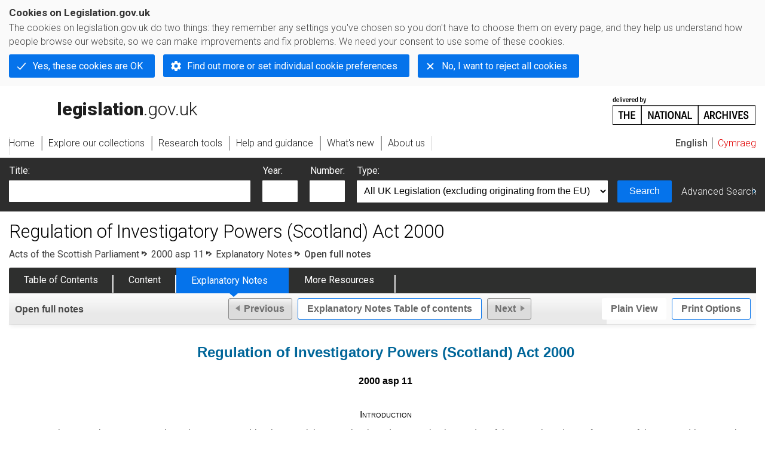

--- FILE ---
content_type: application/xhtml+xml;charset=utf-8
request_url: https://www.legislation.gov.uk/asp/2000/11/notes
body_size: 18584
content:

<!DOCTYPE html
  PUBLIC "-//W3C//DTD XHTML+RDFa 1.0//EN" "http://www.w3.org/MarkUp/DTD/xhtml-rdfa-1.dtd">
<html xmlns="http://www.w3.org/1999/xhtml" xmlns:dct="http://purl.org/dc/terms/" xml:lang="en">
<head><meta http-equiv="Content-Type" content="text/html; charset=utf-8" /><meta name="viewport" content="width=device-width, initial-scale=0.1, user-scalable=1" /><title>Regulation of Investigatory Powers (Scotland) Act 2000 - Explanatory Notes</title><link rel="icon" href="/favicon.ico" /><link rel="stylesheet" href="/styles/screen.css" type="text/css" /><link rel="stylesheet" href="/styles/survey/survey.css" type="text/css" /><!--[if lte IE 6]><link rel="stylesheet" href="/styles/IE/ie6chromeAdditions.css" type="text/css" /><![endif]--><!--[if lte IE 7]><link rel="stylesheet" href="/styles/IE/ie7chromeAdditions.css" type="text/css" /><![endif]--><script type="text/javascript" src="/scripts/jquery-3.7.1.min.js"></script><script type="text/javascript" src="/scripts/CentralConfig.js"></script><script type="text/javascript" src="/scripts/survey/survey.js"></script><script type="text/javascript" src="/scripts/chrome.js"></script><link rel="apple-touch-icon" href="/images/chrome/apple-touch-icons/apple-touch-icon.png" />
				<meta name="DC.subject" content="Legislation" /><meta name="DC.subject" content="Civil and human rights" /><meta name="DC.subject" content="Crown courts" /><meta name="DC.title" content="Explanatory Notes to Regulation of Investigatory Powers (Scotland) Act 2000" /><meta name="DC.creator" content="Scottish Executive" /><meta name="DC.publisher" content="King's Printer for Scotland" /><meta name="DC.Date.Modified" content="2020-04-29" />
				<link rel="alternate" type="application/xml" href="/asp/2000/11/notes/data.xml" />
				
				
				<link rel="alternate" type="application/xhtml+xml" href="/asp/2000/11/notes/data.xht" title="HTML snippet" /><link rel="alternate" type="application/akn+xhtml" href="/asp/2000/11/notes/data.html" title="HTML5" /><link rel="alternate" type="text/html" href="/asp/2000/11/notes/data.htm" title="Website (XHTML) Default View" /><link rel="alternate" type="text/csv" href="/asp/2000/11/notes/data.csv" title="CSV" /><link rel="alternate" type="application/pdf" href="/asp/2000/11/notes/data.pdf" title="PDF" />
				<link rel="alternate" type="application/pdf" href="/asp/2000/11/pdfs/aspen_20000011_en.pdf" title="Explanatory Note" />
				
				
				
				<link rel="index" href="/asp/2000/11/notes/contents" title="Notes Table of Contents" />
				
				
			<meta name="Legislation.year" content="2000" /><style type="text/css">
			/* Legislation stylesheets - load depending on content type */
			@import "/styles/explanatoryNotes.css";
			
						@import "/styles/SPOprimarylegislation.css";
						@import "/styles/SPOlegislation.css";
						@import "/styles/legislation.css";
						@import "/styles/primarylegislation.css";
					
			@import "/styles/legislationOverwrites.css";
			/* End of Legislation stylesheets */
		</style><!--http://www.legislation.gov.uk/asp/2000/11/introductionhttp://www.legislation.gov.uk/asp/2000/11/contents--><!--[if IE 6]>
				<style type="text/css">
					@import "/styles/IE/ie6LegAdditions.css";
				</style>
			<![endif]--><!--[if IE 7]>
				<style type="text/css">
					@import "/styles/IE/ie7LegAdditions.css";
				</style>
			<![endif]--><link rel="stylesheet" href="/styles/website.css" type="text/css" /><link rel="stylesheet" href="/styles/print.css" type="text/css" media="print" /><link rel="stylesheet" href="/styles/buy-now.css" type="text/css" /><script type="text/javascript" src="/scripts/jquery-cookie-directive/jquery.cookie.js"></script><script type="text/javascript" src="/scripts/jquery-cookie-directive/jquery-cookie-functions.js"></script><script type="text/javascript" src="/scripts/cookie-directive.js"></script><!--Google Tag Manager--><script type="text/javascript">
			function addGtm(w, d, s, l, i) {
				// Legislation.gov.uk: Check cookie preferences before running the Google analytics code.
				if (window.legGlobals.cookiePolicy.userSet &amp;&amp; window.legGlobals.cookiePolicy.analytics) {
					w[l] = w[l] || [];
					w[l].push({'gtm.start': new Date().getTime(), event: 'gtm.js'});
					var and = '&amp;';
					and = and.charAt(0);
					var f = d.getElementsByTagName(s)[0], j = d.createElement(s),
							dl = l != 'dataLayer' ? (and + 'l=' + l) : '';
					j.async = true;
					j.src = 'https://www.googletagmanager.com/gtm.js?id=' + i + dl;
					f.parentNode.insertBefore(j, f);
				} else {
					$.removeCookie('_ga', {path: '/'});
					$.removeCookie('_gid', {path: '/'});
					$.removeCookie('_gat_UA-2827241-23', {path: '/'});
					$.removeCookie('_ga', {path: '/', domain: '.legislation.gov.uk'});
					$.removeCookie('_gid', {path: '/', domain: '.legislation.gov.uk'});
					$.removeCookie('_gat_UA-2827241-23', {path: '/', domain: '.legislation.gov.uk'});
				}
			}
			addGtm(window, document, 'script', 'dataLayer', 'GTM-TWB7339');

			$('body').on('cookie.preferences.saved.banner', function () {
				addGtm(window, document, 'script', 'dataLayer', 'GTM-TWB7339');
			});
		</script><!--End Google Tag Manager--></head><body xml:lang="en" dir="ltr" id="leg" about="http://www.legislation.gov.uk/asp/2000/11/notes" class="toc"><div id="preloadBg"><script type="text/javascript">
						$("body").addClass("js");
					</script></div><ul id="top" class="accessibleLinks"><li><a href="#pageTitle">Skip to main content</a></li><li><a href="#primaryNav">Skip to navigation</a></li></ul><div id="layout1"><div id="header"><h2><a href="/">legislation.gov.uk<span class="english"></span></a></h2><span class="natArch"><a href="https://www.nationalarchives.gov.uk"><span class="backgroundImage"></span><span class="accessibleText">https://www.nationalarchives.gov.uk</span></a></span><ul id="secondaryNav"><li><a class="langaugeSwitch" href="/cy/asp/2000/11/notes">Cymraeg</a></li></ul></div><div id="primaryNav"><div class="navLayout"><ul><li class="link1"><a href="/"><span>Home</span></a></li><li class="link2"><a href="/explore"><span>Explore our collections</span></a></li><li class="link3"><a href="/research-tools"><span>Research tools</span></a></li><li class="link4"><a href="/help"><span>Help and guidance</span></a></li><li class="link5"><a href="/new"><span>What's new</span></a></li><li class="link6"><a href="/about-us"><span>About us</span></a></li><li id="quickSearch" class="en"><a href="#contentSearch"><span>Search Legislation</span></a></li></ul></div></div><div id="background"></div><div id="layout2" class="legEnContent"><form id="contentSearch" method="get" action="/search" class="contentSearch"><h2>Search Legislation</h2><div class="title"><label for="title">Title: <em>(or keywords in the title)</em></label><input type="text" id="title" name="title" /></div><div class="year"><label for="year">Year:</label><input type="text" id="year" name="year" /></div><div class="number"><label for="number">Number:</label><input type="text" id="number" name="number" /></div><div class="type"><label for="type">Type:</label><select name="type" id="type"><option value="primary+secondary" selected="selected">All UK Legislation (excluding originating from the EU)</option><option disabled="disabled">--------------------------------------------</option><option value="all">All Legislation (including originating from the EU)</option><option disabled="disabled">--------------------------------------------</option><option value="primary">All Primary Legislation</option><option value="ukpga">    UK Public General Acts</option><option value="ukla">    UK Local Acts</option><option value="ukppa">    UK Private and Personal Acts</option><option value="asp">    Acts of the Scottish Parliament</option><option value="asc">    Acts of Senedd Cymru</option><option value="anaw">    Acts of the National Assembly for Wales</option><option value="mwa">    Measures of the National Assembly for Wales</option><option value="ukcm">    Church Measures</option><option value="nia">    Acts of the Northern Ireland Assembly</option><option value="aosp">    Acts of the Old Scottish Parliament</option><option value="aep">    Acts of the English Parliament</option><option value="aip">    Acts of the Old Irish Parliament</option><option value="apgb">    Acts of the Parliament of Great Britain</option><option value="gbla">    Local Acts of the Parliament of Great Britain</option><option value="gbppa">    Private and Personal Acts of the Parliament of Great Britain</option><option value="nisi">    Northern Ireland Orders in Council</option><option value="mnia">    Measures of the Northern Ireland Assembly</option><option value="apni">    Acts of the Northern Ireland Parliament</option><option disabled="disabled">--------------------------------------------</option><option value="secondary">All Secondary Legislation</option><option value="uksi">    UK Statutory Instruments</option><option value="wsi">    Welsh Statutory Instruments</option><option value="ssi">    Scottish Statutory Instruments</option><option value="nisr">    Northern Ireland Statutory Rules</option><option value="ukci">    Church Instruments</option><option value="ukmd">    UK Ministerial Directions</option><option value="ukmo">    UK Ministerial Orders</option><option value="uksro">    UK Statutory Rules and Orders</option><option value="nisro">    Northern Ireland Statutory Rules and Orders</option><option disabled="disabled">--------------------------------------------</option><option value="eu-origin">All Legislation originating from the EU</option><option value="eur">    Regulations originating from the EU</option><option value="eudn">    Decisions originating from the EU</option><option value="eudr">    Directives originating from the EU</option><option value="eut">    European Union Treaties</option><option disabled="disabled">--------------------------------------------</option><option value="draft">All Draft Legislation</option><option value="ukdsi">    UK Draft Statutory Instruments</option><option value="sdsi">    Scottish Draft Statutory Instruments</option><option value="nidsr">    Northern Ireland Draft Statutory Rules</option><option disabled="disabled">--------------------------------------------</option><option value="ukia">All Impact Assessments</option><option value="ukia">    UK Impact Assessments</option></select></div><div class="submit"><button type="submit" id="contentSearchSubmit" class="userFunctionalElement"><span class="btl"></span><span class="btr"></span>Search<span class="bbl"></span><span class="bbr"></span></button></div><div class="advSearch"><a href="/search">Advanced Search</a></div></form><h1 id="pageTitle" class="pageTitle">Regulation of Investigatory Powers (Scotland) Act 2000</h1><div id="breadCrumb"><h2 class="accessibleText">You are here:</h2><ul><li class="first"><a href="/asp">Acts of the Scottish Parliament</a></li><li><a href="/asp/2000/11/contents">2000 asp 11</a></li><li><a href="/asp/2000/11/notes/contents">Explanatory Notes</a></li><li class="activetext">Open full notes</li></ul></div><ul id="legSubNav"><li id="legTocLink"><span class="presentation"></span><a href="/asp/2000/11/contents">Table of Contents</a></li><li id="legContentLink"><span class="presentation"></span><a href="/asp/2000/11/introduction" class="disabled">Content</a></li><li id="legEnLink"><span class="presentation"></span><a href="/asp/2000/11/notes/contents">Explanatory Notes</a><a href="#enTabHelp" class="helpItem helpItemToBot"><img src="/images/chrome/helpIcon.gif" alt=" Help about Explanatory Notes" /></a></li><li id="legResourcesLink"><span class="presentation"></span><a href="/asp/2000/11/resources">More Resources</a><a href="#moreResourcesTabHelp" class="helpItem helpItemToBot"><img src="/images/chrome/helpIcon.gif" alt=" Help about More Resources" /></a></li></ul><div class="interface"><ul id="wholeNav"><li class="wholeuri"><span class="userFunctionalElement active"><span class="btl"></span><span class="btr"></span>Open full notes<span class="bbl"></span><span class="bbr"></span></span></li></ul><div class="prevNextNav"><ul><li class="prev"><span class="userFunctionalElement disabled"><span class="btl"></span><span class="btr"></span>Previous<span class="bbl"></span><span class="bbr"></span></span></li><li class="toc"><a href="/asp/2000/11/notes/contents" class="userFunctionalElement nav" title="Explanatory Notes Table of contents"><span class="btl"></span><span class="btr"></span>Explanatory Notes Table of contents<span class="bbl"></span><span class="bbr"></span></a></li><li class="next"><span class="userFunctionalElement disabled"><span class="btl"></span><span class="btr"></span>Next<span class="bbl"></span><span class="bbr"></span></span></li></ul></div><ul id="viewPrintControl"><li class="view"><a class="userFunctionalElement" href="?view=plain"><span class="btl"></span><span class="btr"></span>Plain View<span class="bbl"></span><span class="bbr"></span></a></li><li class="print"><a class="userFunctionalElement" href="#printOptions"><span class="btl"></span><span class="btr"></span>Print Options<span class="bbl"></span><span class="bbr"></span></a></li></ul></div><div id="content"><div id="viewLegContents"><div class="LegSnippet" xml:lang="en"><div class="ENClearFix ENPrelims"><h2 class="ENTitle"><a href="/asp/2000/11">Regulation of Investigatory Powers (Scotland) Act 2000</a></h2><h2 class="ENNo">2000<span class="ENNoASP"> asp </span>11</h2></div><h3 class="ENClearDivFirst ENDivTitle" id="div1">Introduction</h3><p class="ENNumParaContainer" id="cd19e85"><span class="ENDS ENLHS ENNumParaNo">1.</span><span class="ENDS ENRHS ENNumParaText">These Explanatory Notes have been prepared by the Scottish Executive in order to assist the reader of the Act. They do not form part of the Act and have not been endorsed by the Parliament.</span></p><p class="ENNumParaContainer" id="cd19e94"><span class="ENDS ENLHS ENNumParaNo">2.</span><span class="ENDS ENRHS ENNumParaText">The Notes should be read in conjunction with the Act. They are not, and are not meant to be, a comprehensive description of the Act. So where a section or schedule, or a part of a section or schedule, does not seem to require any explanation or comment, none is given.</span></p><h3 class="ENClearDiv ENDivTitle" id="div2">The Act</h3><p class="ENNumParaContainer" id="cd19e109"><span class="ENDS ENLHS ENNumParaNo">3.</span><span class="ENDS ENRHS ENNumParaText">The main purpose of the Act is to ensure that the relevant investigatory powers are used in accordance with human rights. Those powers are:</span></p><ul class="ENBulleted ENUnorderedListP3"><li><p class="ENListTextStandard ULUnknown">intrusive surveillance (in relation to residential premises/private vehicles);</p></li><li><p class="ENListTextStandard ULUnknown">covert surveillance in the course of specific operations;</p></li><li><p class="ENListTextStandard ULUnknown">the use of covert human intelligence sources (agents, informants, undercover officers).</p></li></ul><p class="ENNumParaContainer" id="cd19e148"><span class="ENDS ENLHS ENNumParaNo">4.</span><span class="ENDS ENRHS ENNumParaText">For each of those powers, the Act ensures that the law clearly covers:</span></p><ul class="ENBulleted ENUnorderedListP3"><li><p class="ENListTextStandard ULUnknown">the purposes for which they may be used;</p></li><li><p class="ENListTextStandard ULUnknown">which authorities can use the powers;</p></li><li><p class="ENListTextStandard ULUnknown">who should authorise each use of the power;</p></li><li><p class="ENListTextStandard ULUnknown">independent judicial oversight;</p></li><li><p class="ENListTextStandard ULUnknown">a means of redress for the individual.</p></li></ul><p class="ENNumParaContainer" id="cd19e205"><span class="ENDS ENLHS ENNumParaNo">5.</span><span class="ENDS ENRHS ENNumParaText">Not all of these matters need to be dealt with in this Act – in many cases existing legislation already covers the ground. The Act will work in conjunction with existing legislation, in particular the Police Act 1997, the Human Rights Act 1998 and the <a href="/ukpga/2000/23">Regulation of Investigatory Powers Act 2000 (2000 c.23)</a> which regulates the use of investigatory powers across the United Kingdom, including Scotland.</span></p><p class="ENNumParaContainer" id="cd19e217"><span class="ENDS ENLHS ENNumParaNo">6.</span><span class="ENDS ENRHS ENNumParaText">The Act creates a system of authorisations for various types of surveillance and the conduct and use of covert human intelligence sources. The Act regulates the use of these techniques and safeguards the public from unnecessary invasions of their privacy. The provisions themselves do not impose a requirement on the public authorities to seek or obtain an authorisation where, under the Act, one is available (see section 30). Nevertheless, the consequences of not obtaining an authorisation under this Act may be, where there is an interference with Article 8 rights and there is no other source of authority, that the action is unlawful by virtue of section 6 of the Human Rights Act 1998. The Act will work in conjunction with existing legislation, in particular the Police Act 1997, the Human Rights Act 1998 and the <a href="/ukpga/2000/23">Regulation of Investigatory Powers Act 2000 (2000 c.23)</a> which regulates the use of investigatory powers across the United Kingdom, including Scotland.</span></p><h3 class="ENClearDiv ENDivTitle" id="div3">Commentary on Sections</h3><h4 class="ENClearSub ENSubTitle" id="div3-sub1">Surveillance</h4><h5 class="ENClearFix ENCommentaryP1" id="cd19e235"><a href="/asp/2000/11/section/1">Section 1</a>:  Conduct to which this Act applies</h5><p class="ENNumParaContainer" id="cd19e247"><span class="ENDS ENLHS ENNumParaNo">7.</span><span class="ENDS ENRHS ENNumParaText">This section describes and defines the conduct which can be authorised under this Part of the Act. Three types of activity are covered: “directed surveillance”, “intrusive surveillance” and the conduct and use of covert human intelligence sources.</span></p><p class="ENNumParaContainer" id="cd19e256"><span class="ENDS ENLHS ENNumParaNo">8.</span><span class="ENDS ENRHS ENNumParaText">“Directed surveillance” is defined in <em>subsection (<a href="/asp/2000/11/section/1/2">2</a>)</em> as non-intrusive covert surveillance that is undertaken in relation to a specific investigation and which is likely to result in private information about a person being obtained. Under <em>subsection (<a href="/asp/2000/11/section/1/2">2</a>)(c)</em> actions taken by way of an immediate response to events for which it would not be reasonably practicable for an authorisation to be sought are not included as “directed surveillance”. By <em>subsection (<a href="/asp/2000/11/section/1/8">8</a>)</em>, surveillance will be covert where it is carried out in a manner calculated to ensure that the person or persons subject to the surveillance are unaware that it is or may be taking place.</span></p><p class="ENNumParaContainer" id="cd19e283"><span class="ENDS ENLHS ENNumParaNo">9.</span><span class="ENDS ENRHS ENNumParaText">“Intrusive surveillance” is defined in <em>subsections (<a href="/asp/2000/11/section/1/3">3</a>)</em> to<em> (<a href="/asp/2000/11/section/1/5">5</a>) </em> as covert surveillance carried out in relation to anything taking place on residential premises or in any private vehicle. This kind of surveillance may take place by means of either of a person or device located inside residential premises or a private vehicle or by means of a device placed outside which consistently provides a product of equivalent quality and detail as a product which would be obtained from a device located inside. For these purposes, a private vehicle is one used primarily for private purposes, for example for family, leisure or domestic purposes (section 31(1)).</span></p><p class="ENNumParaContainer" id="cd19e304"><span class="ENDS ENLHS ENNumParaNo">10.</span><span class="ENDS ENRHS ENNumParaText"><em>Subsection (<a href="/asp/2000/11/section/1/4">4</a>)</em> provides that surveillance is not intrusive when the device is one that only provides information about the location of the vehicle (e.g. a tracking device).</span></p><p class="ENNumParaContainer" id="cd19e319"><span class="ENDS ENLHS ENNumParaNo">11.</span><span class="ENDS ENRHS ENNumParaText"><em>Subsection (<a href="/asp/2000/11/section/1/6">6</a>)</em> defines what is meant in this Act by the conduct and use of a covert human intelligence source.</span></p><p class="ENNumParaContainer" id="cd19e333"><span class="ENDS ENLHS ENNumParaNo">12.</span><span class="ENDS ENRHS ENNumParaText"><em>Subsection (<a href="/asp/2000/11/section/1/7">7</a>)</em> defines a “covert human intelligence source”.</span></p><p class="ENNumParaContainer" id="cd19e347"><span class="ENDS ENLHS ENNumParaNo">13.</span><span class="ENDS ENRHS ENNumParaText"><em>Subsection (<a href="/asp/2000/11/section/1/9">9</a>)</em> defines what is meant by private information for the purposes of section 1. It is stated to include any information relating to a person’s private or family life.</span></p><p class="ENNumParaContainer" id="cd19e361"><span class="ENDS ENLHS ENNumParaNo">14.</span><span class="ENDS ENRHS ENNumParaText"><em>Subsection (<a href="/asp/2000/11/section/1/10">10</a>)</em> defines what is meant by the references to the presence of a surveillance device in a vehicle.</span></p><h4 class="ENClearSub ENSubTitle" id="div3-sub2">Surveillance Commissioners</h4><h5 class="ENClearFix ENCommentaryP1" id="cd19e377"><a href="/asp/2000/11/section/2">Section 2</a>:  Surveillance Commissioners</h5><p class="ENNumParaContainer" id="cd19e389"><span class="ENDS ENLHS ENNumParaNo">15.</span><span class="ENDS ENRHS ENNumParaText">This section provides for the appointment of a Chief Surveillance Commissioner and for the number of ordinary Surveillance Commissioners that the Scottish Ministers think fit to provide independent judicial oversight of the powers in the Act.</span></p><p class="ENNumParaContainer" id="cd19e398"><span class="ENDS ENLHS ENNumParaNo">16.</span><span class="ENDS ENRHS ENNumParaText"><em>Subsection (<a href="/asp/2000/11/section/2/2">2</a>)</em> provides that the Commissioners appointed under the Act must hold or have held high judicial office.</span></p><p class="ENNumParaContainer" id="cd19e412"><span class="ENDS ENLHS ENNumParaNo">17.</span><span class="ENDS ENRHS ENNumParaText"><em>Subsections (<a href="/asp/2000/11/section/2/4">4</a>) and (<a href="/asp/2000/11/section/2/5">5</a>)</em> provide that each Commissioner is to be appointed for a period of 3 years and that they may be re-appointed at the end of this term. <em>Subsections (<a href="/asp/2000/11/section/2/6">6</a>)</em> and <em>(<a href="/asp/2000/11/section/2/7">7</a>)</em> provide for the circumstances in which a Commissioner can be removed from office before the period of appointment expires. The Scottish Ministers may remove a Commissioner from office if the Commissioner becomes subject to a bankruptcy order, a disqualification order under the Company Directors Disqualification Act 1986 or is sentenced to imprisonment. The Scottish Parliament can also remove a Commissioner if it passes a resolution to that effect.</span></p><p class="ENNumParaContainer" id="cd19e441"><span class="ENDS ENLHS ENNumParaNo">18.</span><span class="ENDS ENRHS ENNumParaText"><em>Subsection (<a href="/asp/2000/11/section/2/8">8</a>)</em> provides that the Commissioners shall be paid for their duties under this Act by Scottish Ministers.</span></p><p class="ENNumParaContainer" id="cd19e456"><span class="ENDS ENLHS ENNumParaNo">19.</span><span class="ENDS ENRHS ENNumParaText">Under <em>subsection (<a href="/asp/2000/11/section/2/9">9</a>)</em> Scottish Ministers may provide the Commissioners with staff as Scottish Ministers see fit.</span></p><p class="ENNumParaContainer" id="cd19e471"><span class="ENDS ENLHS ENNumParaNo">20.</span><span class="ENDS ENRHS ENNumParaText">Under <em>subsection (<a href="/asp/2000/11/section/2/10">10</a>)</em> the decisions of the Chief Surveillance Commissioner or decisions of ordinary Surveillance Commissioners can not be appealed against, and cannot be questioned in court. An exception to this is appeals against the decisions of ordinary Surveillance Commissioners to the Chief Surveillance Commissioner under section 16 of the Act.</span></p><h5 class="ENClearFix ENCommentaryP1" id="cd19e482"><a href="/asp/2000/11/section/3">Section 3</a>:  Assistant Surveillance Commissioners</h5><p class="ENNumParaContainer" id="cd19e494"><span class="ENDS ENLHS ENNumParaNo">21.</span><span class="ENDS ENRHS ENNumParaText">This section provides for the appointment of Assistant Surveillance Commissioners. Under <em>subsection (<a href="/asp/2000/11/section/3/2">2</a>)</em> no-one can be appointed in this capacity unless they hold or have held office as a sheriff, a Crown Court or Circuit judge in England and Wales, or a county court judge in Northern Ireland.</span></p><p class="ENNumParaContainer" id="cd19e509"><span class="ENDS ENLHS ENNumParaNo">22.</span><span class="ENDS ENRHS ENNumParaText"><em>Subsections (<a href="/asp/2000/11/section/3/3">3</a>) and (<a href="/asp/2000/11/section/3/4">4</a>)</em> outline the functions of the Assistant Surveillance Commissioners and ordinary Surveillance Commissioners in assisting the Chief Surveillance Commissioner. This will involve reviewing any matter and making a report of such a review to the Chief Surveillance Commissioner.</span></p><p class="ENNumParaContainer" id="cd19e526"><span class="ENDS ENLHS ENNumParaNo">23.</span><span class="ENDS ENRHS ENNumParaText"><em>Subsection (<a href="/asp/2000/11/section/3/5">5</a>)</em> provides that the terms of appointment of the Assistant Surveillance Commissioners will be the same as those for ordinary Surveillance Commissioners in section 2(5) to (8) of the Act (see paragraphs 16 and 17 above).</span></p><h5 class="ENClearFix ENCommentaryP1" id="cd19e536"><a href="/asp/2000/11/section/4">Section 4</a>:  Delegation of Commissioner’s functions</h5><p class="ENNumParaContainer" id="cd19e548"><span class="ENDS ENLHS ENNumParaNo">24.</span><span class="ENDS ENRHS ENNumParaText">This section provides that any of the functions of an ordinary Surveillance Commissioner or an Assistant Surveillance Commissioner under the Act may be performed by any authorised member of that Commissioner’s staff.</span></p><h4 class="ENClearSub ENSubTitle" id="div3-sub3">Authorisation of surveillance and human intelligence sources</h4><h5 class="ENClearFix ENCommentaryP1" id="cd19e559"><a href="/asp/2000/11/section/5">Section 5</a>:  Lawful surveillance etc.</h5><p class="ENNumParaContainer" id="cd19e571"><span class="ENDS ENLHS ENNumParaNo">25.</span><span class="ENDS ENRHS ENNumParaText">This section provides that all conduct defined in section 1 will be lawful, provided it is carried out in accordance with the authorisation to which it relates.</span></p><p class="ENNumParaContainer" id="cd19e580"><span class="ENDS ENLHS ENNumParaNo">26.</span><span class="ENDS ENRHS ENNumParaText">Furthermore, no civil liability will arise out of conduct which is incidental to the authorised conduct. However, this does not apply in the case where the incidental conduct is conduct which itself should have been separately authorised either under this Act or under Part III of the Police Act 1997 (which relates to authorisation of interference with property and wireless telegraphy).</span></p><h5 class="ENClearFix ENCommentaryP1" id="cd19e585"><a href="/asp/2000/11/section/6">Sections 6</a>, <a href="/asp/2000/11/section/7">7</a> and <a href="/asp/2000/11/section/8">8</a>:  Authorisation of directed surveillance;  Authorisation of covert human intelligence sources;  and Persons entitled to grant authorisations under <a href="/asp/2000/11/section/6">sections 6</a> and <a href="/asp/2000/11/section/7">7</a></h5><p class="ENNumParaContainer" id="cd19e608"><span class="ENDS ENLHS ENNumParaNo">27.</span><span class="ENDS ENRHS ENNumParaText">These sections deal with the scheme of authorisations for directed surveillance and the conduct and use of covert human intelligence sources. Section 10 deals with the authorisation of intrusive surveillance (see paragraphs 38 to 40 below).</span></p><p class="ENNumParaContainer" id="cd19e617"><span class="ENDS ENLHS ENNumParaNo">28.</span><span class="ENDS ENRHS ENNumParaText"><a href="/asp/2000/11/section/8">Section 8</a> provides that such authorisations may be granted by such persons within the relevant public authorities holding such offices, ranks or positions as the Scottish Ministers prescribe. The “relevant authorities” are:</span></p><ul class="ENBulleted ENUnorderedListP3"><li><p class="ENListTextStandard ULUnknown">a police force;</p></li><li><p class="ENListTextStandard ULUnknown">the Scottish Administration;</p></li><li><p class="ENListTextStandard ULUnknown">a council constituted under section 2 of the <a href="/ukpga/1994/39">Local Government etc. (Scotland) Act 1994 (c.39)</a>;</p></li><li><p class="ENListTextStandard ULUnknown">the Common Services Agency for the Health Service;</p></li><li><p class="ENListTextStandard ULUnknown">a health board;</p></li><li><p class="ENListTextStandard ULUnknown">a special health board;</p></li><li><p class="ENListTextStandard ULUnknown">a National Health Service trust established under section 12A of the <a href="/ukpga/1978/29">National Health Service (Scotland) Act 1978 (c.29)</a>;</p></li><li><p class="ENListTextStandard ULUnknown">the Scottish Environment Protection Agency.</p></li></ul><p class="ENNumParaContainer" id="cd19e710"><span class="ENDS ENLHS ENNumParaNo">29.</span><span class="ENDS ENRHS ENNumParaText">Police authorisations may only be granted an application from within the force in question (see section 11(1) and paragraphs 41 to 45 below).</span></p><p class="ENNumParaContainer" id="cd19e719"><span class="ENDS ENLHS ENNumParaNo">30.</span><span class="ENDS ENRHS ENNumParaText"><a href="/asp/2000/11/section/6">Sections 6</a> and <a href="/asp/2000/11/section/7">7</a> provide that authorisations cannot be granted unless specific criteria are satisfied, namely, that the person granting the authorisation is satisfied that:</span></p><ul class="ENBulleted ENUnorderedListP3"><li><p class="ENListTextStandard ULUnknown">the authorisation is necessary on specific grounds; and</p></li><li><p class="ENListTextStandard ULUnknown">the authorised activity is proportionate to what is sought to be achieved by it.</p></li></ul><p class="ENNumParaContainer" id="cd19e755"><span class="ENDS ENLHS ENNumParaNo">31.</span><span class="ENDS ENRHS ENNumParaText">The specific grounds are that the authorisation is necessary:</span></p><ul class="ENBulleted ENUnorderedListP3"><li><p class="ENListTextStandard ULUnknown">for the purpose of preventing or detecting crime or of preventing disorder;</p></li><li><p class="ENListTextStandard ULUnknown">in the interests of public safety; or</p></li><li><p class="ENListTextStandard ULUnknown">for the purpose of protecting public health.</p></li></ul><p class="ENNumParaContainer" id="cd19e794"><span class="ENDS ENLHS ENNumParaNo">32.</span><span class="ENDS ENRHS ENNumParaText"><a href="/asp/2000/11/section/7/4">Section 7(4)</a> confers a power on the Scottish Ministers to make an order which imposes certain constraints on authorisations which may be made in relation to covert human intelligence sources. The order may prohibit the giving of authorisations in relation to certain descriptions of conduct or use of covert human intelligence sources. An order may also impose requirements, in addition to those provided for by section 7(2), that must be satisfied before an authorisation may be granted in relation to certain descriptions of the conduct or use of covert human intelligence sources.</span></p><p class="ENNumParaContainer" id="cd19e805"><span class="ENDS ENLHS ENNumParaNo">33.</span><span class="ENDS ENRHS ENNumParaText">There is a further criterion in relation to covert human intelligence sources, which is set out in section 7(6), namely that specific arrangements exist to ensure that, amongst other things, the source is independently managed and supervised and that records are kept of the use made of the source. The responsibility for such tasks falls to specified individuals within the organisation benefiting from the use of the source. As there may be cases where a source carries out activities for more than one organisation, it is provided that only one organisation will be identified as having responsibility for such arrangements and record-keeping.</span></p><p class="ENNumParaContainer" id="cd19e814"><span class="ENDS ENLHS ENNumParaNo">34.</span><span class="ENDS ENRHS ENNumParaText"><em>Subsection (<a href="/asp/2000/11/section/5/2">2</a>)</em> of section 8 provides that Scottish Ministers may impose, by order, restrictions on the types of authorisations granted and on the circumstances or purpose for which such authorisations may be granted.</span></p><p class="ENNumParaContainer" id="cd19e828"><span class="ENDS ENLHS ENNumParaNo">35.</span><span class="ENDS ENRHS ENNumParaText"><a href="/asp/2000/11/section/6/4">Sections 6(4)</a> and <a href="/asp/2000/11/section/7/5">7(5)</a> set out the conduct that is authorised by the authorisation. Broadly speaking, it covers any conduct that occurs whilst carrying out the specified surveillance or is comprised in the activities involving the specified conduct or use of a covert human intelligence source, provided it is carried out or takes place in the manner and for the purposes described.</span></p><h5 class="ENClearFix ENCommentaryP1" id="cd19e838"><a href="/asp/2000/11/section/9">Section 9</a>:  Special provision for the Scottish Crime Squad</h5><p class="ENNumParaContainer" id="cd19e850"><span class="ENDS ENLHS ENNumParaNo">36.</span><span class="ENDS ENRHS ENNumParaText">This section makes special provision for the activities of the Scottish Crime Squad to be covered by the Act. It provides that sections 6 to 8 and 19 to 32 of the Act apply to the Scottish Crime Squad as they do to the public authorities listed in section 8(3) of the Act.</span></p><p class="ENNumParaContainer" id="cd19e859"><span class="ENDS ENLHS ENNumParaNo">37.</span><span class="ENDS ENRHS ENNumParaText"><em>Subsections (<a href="/asp/2000/11/section/9/3">3</a>)</em>to<em> (<a href="/asp/2000/11/section/9/5">5</a>)</em> detail the provision for authorisations for activities undertaken by the Scottish Crime Squad under the remit of the Act. <em>Subsection (<a href="/asp/2000/11/section/9/3">3</a>)</em> provides that those offices, ranks or positions within the Scottish Crime Squad able to authorise the use of directed surveillance or covert human intelligence sources under the Act will be prescribed in the Order provided for in section 8(1) of the Act.</span></p><h5 class="ENClearFix ENCommentaryP1" id="cd19e881"><a href="/asp/2000/11/section/10">Section 10</a>:  Authorisation of intrusive surveillance</h5><p class="ENNumParaContainer" id="cd19e893"><span class="ENDS ENLHS ENNumParaNo">38.</span><span class="ENDS ENRHS ENNumParaText">This section deals with authorisations for intrusive surveillance. Such authorisations may only be granted by chief constables in the police forces.</span></p><p class="ENNumParaContainer" id="cd19e902"><span class="ENDS ENLHS ENNumParaNo">39.</span><span class="ENDS ENRHS ENNumParaText">By virtue of <em>subsection (<a href="/asp/2000/11/section/10/2">2</a>)</em>, intrusive surveillance authorisations cannot be granted unless specific criteria are satisfied, namely that the chief constable is satisfied that:</span></p><ul class="ENBulleted ENUnorderedListP3"><li><p class="ENListTextStandard ULUnknown">the authorisation is necessary for the purpose of preventing or detecting serious crime (which is defined in section 31(6)); and</p></li><li><p class="ENListTextStandard ULUnknown">the authorised activity is proportionate to what is sought to be achieved by it.</p></li></ul><p class="ENNumParaContainer" id="cd19e938"><span class="ENDS ENLHS ENNumParaNo">40.</span><span class="ENDS ENRHS ENNumParaText">An additional factor which must be taken into account is specified in <em>subsection (<a href="/asp/2000/11/section/10/3">3</a>)</em>. The chief constable must be satisfied that the information which it is thought necessary to obtain by the authorised conduct could not reasonably be obtained by other means.</span></p><h5 class="ENClearFix ENCommentaryP1" id="cd19e950"><a href="/asp/2000/11/section/11">Section 11</a>:  Rules for grant of authorisations</h5><p class="ENNumParaContainer" id="cd19e962"><span class="ENDS ENLHS ENNumParaNo">41.</span><span class="ENDS ENRHS ENNumParaText"><a href="/asp/2000/11/section/11">Section 11</a> sets out rules for granting authorisations for surveillance by police forces.</span></p><p class="ENNumParaContainer" id="cd19e973"><span class="ENDS ENLHS ENNumParaNo">42.</span><span class="ENDS ENRHS ENNumParaText"><em>Subsection (<a href="/asp/2000/11/section/11/1">1</a>)</em> provides that a person who is a designated person within a police force for the purposes of section 6 or 7 (which relate respectively to the authorisation of directed surveillance and the authorisation of the conduct and use of covert human intelligence sources) should not grant an authorisation except on an application made by a member of the same police force.</span></p><p class="ENNumParaContainer" id="cd19e987"><span class="ENDS ENLHS ENNumParaNo">43.</span><span class="ENDS ENRHS ENNumParaText"><em>Subsection (<a href="/asp/2000/11/section/11/2">2</a>)</em> restricts an authorisation for intrusive surveillance involving residential premises to being granted only where the premises are within the area of operation of that force. The area of operation is defined in <em>subsection (<a href="/asp/2000/11/section/11/5">5</a>)</em>.</span></p><p class="ENNumParaContainer" id="cd19e1007"><span class="ENDS ENLHS ENNumParaNo">44.</span><span class="ENDS ENRHS ENNumParaText"><em>Subsection (<a href="/asp/2000/11/section/11/3">3</a>)</em> provides that authorisations for the use of intrusive surveillance by the Scottish Crime Squad may be granted by a chief constable of a police force only if the operation relates to premises within the area of operation of that chief constable’s police force or, if the operation relates to a vehicle, the operation will begin in that area.</span></p><p class="ENNumParaContainer" id="cd19e1022"><span class="ENDS ENLHS ENNumParaNo">45.</span><span class="ENDS ENRHS ENNumParaText"><em>Subsection (<a href="/asp/2000/11/section/11/3">3</a>)</em> enables a single authorisation to combine both an authorisation granted under the Act and an authorisation given by, or on the application of, a member of a police force under Part III of the Police Act 1997 (which relates to the authorisation of interference with property and wireless telegraphy). Nevertheless, subsection (3) also provides that the provisions of the Act or the 1997 Act that are applicable in the case of each of the authorisations shall apply separately in relation to the part of the combined authorisation to which they are applicable.</span></p><h5 class="ENClearFix ENCommentaryP1" id="cd19e1032"><a href="/asp/2000/11/section/12">Section 12</a>:  Grant of authorisations in cases of emergency</h5><p class="ENNumParaContainer" id="cd19e1044"><span class="ENDS ENLHS ENNumParaNo">46.</span><span class="ENDS ENRHS ENNumParaText">Where an application is made for an intrusive surveillance authorisation and the case is urgent but it is not reasonably practicable for the application to be considered by a chief constable in the police force or his designated deputy, an authorisation may be granted by a person entitled to act in his/her absence. <em>Subsection (<a href="/asp/2000/11/section/12/4">4</a>)</em> details the officers entitled so to act and <em>subsection (<a href="/asp/2000/11/section/12/5">5</a>)</em> sets down those officers entitled to act as “designated deputies”.</span></p><p class="ENNumParaContainer" id="cd19e1065"><span class="ENDS ENLHS ENNumParaNo">47.</span><span class="ENDS ENRHS ENNumParaText"><em>Subsection (<a href="/asp/2000/11/section/12/3">3</a>)</em> provides that in the case where a person considers an application for an authorisation for the carrying out of intrusive surveillance where the case is urgent, the person concerned shall have the same power to grant an authorisation as the person for whom he is entitled to act. The person concerned would be a person who is entitled under section 12(4) to act for the chief constable.</span></p><h5 class="ENClearFix ENCommentaryP1" id="cd19e1075"><a href="/asp/2000/11/section/13">Section 13</a>:  Notification of authorisations for intrusive surveillance</h5><p class="ENNumParaContainer" id="cd19e1087"><span class="ENDS ENLHS ENNumParaNo">48.</span><span class="ENDS ENRHS ENNumParaText">Where an intrusive surveillance authorisation is granted or cancelled, except where it is cancelled under section 15(2), written notification must be given to an ordinary Surveillance Commissioner as soon as reasonably practicable. <em>Subsection (<a href="/asp/2000/11/section/13/2">2</a>)</em> requires that notification to be in accordance with arrangements made by the Chief Surveillance Commissioner and must specify the matters prescribed by order of the Scottish Ministers.</span></p><p class="ENNumParaContainer" id="cd19e1102"><span class="ENDS ENLHS ENNumParaNo">49.</span><span class="ENDS ENRHS ENNumParaText">By virtue of <em>subsection (<a href="/asp/2000/11/section/13/3">3</a>)</em>, such a notice must indicate that the authorisation or renewal requires the approval of an ordinary Surveillance Commissioner before it takes effect (see section 14) or that the case is one of urgency, together with the grounds for that belief.</span></p><p class="ENNumParaContainer" id="cd19e1117"><span class="ENDS ENLHS ENNumParaNo">50.</span><span class="ENDS ENRHS ENNumParaText"><em>Subsection (<a href="/asp/2000/11/section/13/4">4</a>)</em> provides that the ordinary Surveillance Commissioner must, as soon as practicable, scrutinise the notice and decide whether or not to approve the authorisation in those cases where his approval is required.</span></p><p class="ENNumParaContainer" id="cd19e1131"><span class="ENDS ENLHS ENNumParaNo">51.</span><span class="ENDS ENRHS ENNumParaText"><em>Subsection (<a href="/asp/2000/11/section/13/5">5</a>)</em> specifies that the Scottish Ministers must not make an order under section 13(2)(c) unless a draft of the order has been laid before and approved by resolution of the Scottish Parliament.</span></p><p class="ENNumParaContainer" id="cd19e1146"><span class="ENDS ENLHS ENNumParaNo">52.</span><span class="ENDS ENRHS ENNumParaText"><em>Subsection (<a href="/asp/2000/11/section/13/9">9</a>)</em> provides that any notice that is required by any provision of section 13 to be given in writing may be given, instead, by being transmitted by electronic means.</span></p><h5 class="ENClearFix ENCommentaryP1" id="cd19e1156"><a href="/asp/2000/11/section/14">Section 14</a>:  Approval required for authorisations to take effect</h5><p class="ENNumParaContainer" id="cd19e1168"><span class="ENDS ENLHS ENNumParaNo">53.</span><span class="ENDS ENRHS ENNumParaText"><em>Subsection (<a href="/asp/2000/11/section/14/1">1</a>)</em> provides that, except in urgent cases, authorisations granted for intrusive surveillance will not take effect until they have been approved by an ordinary Surveillance Commissioner and written notice of the Commissioner’s decision has been given to the person who granted the authorisation.</span></p><p class="ENNumParaContainer" id="cd19e1182"><span class="ENDS ENLHS ENNumParaNo">54.</span><span class="ENDS ENRHS ENNumParaText"><em>Subsection (<a href="/asp/2000/11/section/14/2">2</a>)</em> provides that where the person who granted the authorisation is satisfied that the case is one of urgency, the authorisation will take effect from the time of grant, provided the appropriate notice is given to the ordinary Surveillance Commissioner, as described in section 13(3).</span></p><p class="ENNumParaContainer" id="cd19e1196"><span class="ENDS ENLHS ENNumParaNo">55.</span><span class="ENDS ENRHS ENNumParaText"><em>Subsection (<a href="/asp/2000/11/section/14/3">3</a>)</em> provides that an ordinary Surveillance Commissioner shall give his approval only if he is satisfied that there are reasonable grounds for being satisfied that the authorisation is necessary and that the surveillance is proportionate to what is sought to be achieved.</span></p><p class="ENNumParaContainer" id="cd19e1210"><span class="ENDS ENLHS ENNumParaNo">56.</span><span class="ENDS ENRHS ENNumParaText">If an ordinary Surveillance Commissioner decides not to approve an authorisation, <em>subsection (<a href="/asp/2000/11/section/14/4">4</a>)</em> requires him to make a report of his findings to the “most senior relevant person” (as defined in <em>subsection (<a href="/asp/2000/11/section/14/5">5</a>)</em>). This will be a chief constable.</span></p><p class="ENNumParaContainer" id="cd19e1232"><span class="ENDS ENLHS ENNumParaNo">57.</span><span class="ENDS ENRHS ENNumParaText"><em>Subsection (<a href="/asp/2000/11/section/14/6">6</a>)</em> specifies that any notice that is required by any provision of section 14 to be given in writing may be given, instead, by being transmitted by electronic means.</span></p><h5 class="ENClearFix ENCommentaryP1" id="cd19e1242"><a href="/asp/2000/11/section/15">Section 15</a>:  Quashing of authorisations etc.</h5><p class="ENNumParaContainer" id="cd19e1254"><span class="ENDS ENLHS ENNumParaNo">58.</span><span class="ENDS ENRHS ENNumParaText">This section gives Surveillance Commissioners the power to quash or cancel an authorisation for intrusive surveillance.</span></p><p class="ENNumParaContainer" id="cd19e1263"><span class="ENDS ENLHS ENNumParaNo">59.</span><span class="ENDS ENRHS ENNumParaText">Under <em>subsection (<a href="/asp/2000/11/section/15/1">1</a>)</em>, an ordinary Surveillance Commissioner may quash an authorisation, with effect from the time of the grant of the authorisation or renewal, if he is satisfied that the criteria for authorisation in section 10 were not met at the time the authorisation was granted or renewed.</span></p><p class="ENNumParaContainer" id="cd19e1278"><span class="ENDS ENLHS ENNumParaNo">60.</span><span class="ENDS ENRHS ENNumParaText">Alternatively, he may, under <em>subsection (<a href="/asp/2000/11/section/15/2">2</a>)</em>, cancel an authorisation if he is satisfied that there are no longer any reasonable grounds for being satisfied that the criteria in section 10 are met. In such a case, he may cancel the authorisation from the time that the criteria, in his opinion, ceased to be met.</span></p><p class="ENNumParaContainer" id="cd19e1293"><span class="ENDS ENLHS ENNumParaNo">61.</span><span class="ENDS ENRHS ENNumParaText"><em>Subsection (<a href="/asp/2000/11/section/15/3">3</a>)</em> provides that if an authorisation was granted or renewed by way of the urgency procedure, and the ordinary Surveillance Commissioner is not satisfied that, at the time of grant or renewal, there were reasonable grounds for being satisfied that the case is one of urgency, he may quash the authorisation.</span></p><p class="ENNumParaContainer" id="cd19e1308"><span class="ENDS ENLHS ENNumParaNo">62.</span><span class="ENDS ENRHS ENNumParaText">He may also, under <em>subsections (<a href="/asp/2000/11/section/15/4">4</a>) and (<a href="/asp/2000/11/section/15/5">5</a>)</em>, order the destruction of records. Where an authorisation is cancelled, he may order the destruction of records only from the time the authorisation no longer meets the criteria specified in section 10.</span></p><p class="ENNumParaContainer" id="cd19e1326"><span class="ENDS ENLHS ENNumParaNo">63.</span><span class="ENDS ENRHS ENNumParaText"><em>Subsection (<a href="/asp/2000/11/section/15/6">6</a>)</em> provides that no order may be made under section 15 for the destruction of any records which are required for pending criminal or civil proceedings.</span></p><p class="ENNumParaContainer" id="cd19e1340"><span class="ENDS ENLHS ENNumParaNo">64.</span><span class="ENDS ENRHS ENNumParaText"><em>Subsection (<a href="/asp/2000/11/section/15/7">7</a>)</em> provides that where an ordinary Surveillance Commissioner exercises a power conferred by this section, he must make a report of his actions, together with his reasons, as soon as reasonably practicable, to the most senior relevant person and to the Chief Surveillance Commissioner.</span></p><p class="ENNumParaContainer" id="cd19e1354"><span class="ENDS ENLHS ENNumParaNo">65.</span><span class="ENDS ENRHS ENNumParaText"><em>Subsection (<a href="/asp/2000/11/section/15/8">8</a>)</em> provides that an order to destroy records does not become operative until after the period allowed for appealing against the decision or the dismissal of such an appeal.</span></p><h5 class="ENClearFix ENCommentaryP1" id="cd19e1364"><a href="/asp/2000/11/section/16">Section 16</a>:  Appeals against decisions by Surveillance Commissioners</h5><p class="ENNumParaContainer" id="cd19e1376"><span class="ENDS ENLHS ENNumParaNo">66.</span><span class="ENDS ENRHS ENNumParaText"><em>Subsections (<a href="/asp/2000/11/section/16/1">1</a>) and (<a href="/asp/2000/11/section/16/2">2</a>)</em> provide that a senior authorising officer, or a designated deputy or other person granting an intrusive surveillance authorisation in the absence of the chief constable may appeal to the Chief Surveillance Commissioner against:</span></p><ul class="ENBulleted ENUnorderedListP3"><li><p class="ENListTextStandard ULUnknown">a refusal of a Surveillance Commissioner to approve an authorisation or renewal;</p></li><li><p class="ENListTextStandard ULUnknown">a decision by a Surveillance Commissioner to quash or cancel an authorisation; or</p></li><li><p class="ENListTextStandard ULUnknown">a decision to make an order for the destruction of records.</p></li></ul><p class="ENNumParaContainer" id="cd19e1423"><span class="ENDS ENLHS ENNumParaNo">67.</span><span class="ENDS ENRHS ENNumParaText"><em>Subsection (<a href="/asp/2000/11/section/16/3">3</a>)</em> imposes a time limit of 7 days for making an appeal.</span></p><p class="ENNumParaContainer" id="cd19e1437"><span class="ENDS ENLHS ENNumParaNo">68.</span><span class="ENDS ENRHS ENNumParaText"><em>Subsection (<a href="/asp/2000/11/section/16/4">4</a>)</em> provides that the Chief Surveillance Commissioner must allow an appeal if:</span></p><ul class="ENBulleted ENUnorderedListP3"><li><p class="ENListTextStandard ULUnknown">he is satisfied that the criteria set out in section 10 were met at the time in question; and</p></li><li><p class="ENListTextStandard ULUnknown">he is not satisfied that the urgency procedure has been abused.</p></li></ul><p class="ENNumParaContainer" id="cd19e1472"><span class="ENDS ENLHS ENNumParaNo">69.</span><span class="ENDS ENRHS ENNumParaText">By virtue of <em>subsection (<a href="/asp/2000/11/section/16/5">5</a>)</em>, in relation to appeals against decisions to quash or cancel authorisations, the Chief Surveillance Commissioner may modify the decision if he considers that there were grounds for the action which the Surveillance Commissioner has taken but such action should have taken effect at a different time. In such cases, he may modify the Surveillance Commissioner’s decision to that which he considers should have been made.</span></p><p class="ENNumParaContainer" id="cd19e1488"><span class="ENDS ENLHS ENNumParaNo">70.</span><span class="ENDS ENRHS ENNumParaText">Where an appeal against a decision to quash or cancel an authorisation is allowed, <em>subsection (<a href="/asp/2000/11/section/16/6">6</a>)</em> provides that the Chief Surveillance Commissioner shall quash any related order for the destruction of records.</span></p><h5 class="ENClearFix ENCommentaryP1" id="cd19e1500"><a href="/asp/2000/11/section/17">Section 17</a>:  Appeals to the Chief Surveillance Commissioner:  supplementary</h5><p class="ENNumParaContainer" id="cd19e1512"><span class="ENDS ENLHS ENNumParaNo">71.</span><span class="ENDS ENRHS ENNumParaText">Where the Chief Surveillance Commissioner has determined an appeal under section 16, <em>subsection (<a href="/asp/2000/11/section/17/1">1</a>)</em> requires him to give notice of his determination to:</span></p><ul class="ENBulleted ENUnorderedListP3"><li><p class="ENListTextStandard ULUnknown">the person who brought the appeal; and</p></li><li><p class="ENListTextStandard ULUnknown">the ordinary Surveillance Commissioner whose decision was appealed against.</p></li></ul><p class="ENNumParaContainer" id="cd19e1548"><span class="ENDS ENLHS ENNumParaNo">72.</span><span class="ENDS ENRHS ENNumParaText"><em>Subsection (<a href="/asp/2000/11/section/17/2">2</a>)</em> provides that where the appeal is dismissed, he will report his findings to the appellant, the ordinary Surveillance Commissioner and to the Scottish Ministers.</span></p><p class="ENNumParaContainer" id="cd19e1562"><span class="ENDS ENLHS ENNumParaNo">73.</span><span class="ENDS ENRHS ENNumParaText"><em>Subsection (<a href="/asp/2000/11/section/17/3">3</a>)</em> provides that the Chief Surveillance Commissioner shall not, other than as mentioned in <em>subsection (<a href="/asp/2000/11/section/17/2">2</a>)</em>, give any reasons for his determination.</span></p><h5 class="ENClearFix ENCommentaryP1" id="cd19e1578"><a href="/asp/2000/11/section/18">Section 18</a>: Information to be provided to Surveillance Commissioners</h5><p class="ENNumParaContainer" id="cd19e1590"><span class="ENDS ENLHS ENNumParaNo">74.</span><span class="ENDS ENRHS ENNumParaText"><a href="/asp/2000/11/section/18">Section 18</a> imposes a duty on every member of a police force and every member of the Scottish Crime Squad to comply with certain requests of a Surveillance Commissioner. This relates to requests for documents or information required by the Commissioner concerned for the purpose of enabling him to carry out the functions of a Commissioner under sections 13 to 17.</span></p><h4 class="ENClearSub ENSubTitle" id="div3-sub4">Grant, renewal and duration of authorisations</h4><h5 class="ENClearFix ENCommentaryP1" id="cd19e1603"><a href="/asp/2000/11/section/19">Section 19</a>:  General rules about grant, renewal and duration</h5><p class="ENNumParaContainer" id="cd19e1615"><span class="ENDS ENLHS ENNumParaNo">75.</span><span class="ENDS ENRHS ENNumParaText">This section sets out the general rules for authorisations, including their granting, renewal, and duration.</span></p><p class="ENNumParaContainer" id="cd19e1624"><span class="ENDS ENLHS ENNumParaNo">76.</span><span class="ENDS ENRHS ENNumParaText"><em>Subsection (<a href="/asp/2000/11/section/19/1">1</a>)</em> provides that, in urgent cases, an authorising officer may give an oral authorisation. All other authorisations must be in writing.</span></p><p class="ENNumParaContainer" id="cd19e1638"><span class="ENDS ENLHS ENNumParaNo">77.</span><span class="ENDS ENRHS ENNumParaText"><em>Subsection (<a href="/asp/2000/11/section/19/2">2</a>)</em> provides that a single authorisation may be given, combining two or more authorisations under this Act. When this occurs, the provisions of this Act which relate to one type of activity only shall apply to those parts of the authorisation which authorises that type of activity. Further provisions for combined authorisations are in section 11(4).</span></p><p class="ENNumParaContainer" id="cd19e1652"><span class="ENDS ENLHS ENNumParaNo">78.</span><span class="ENDS ENRHS ENNumParaText"><em>Subsection (<a href="/asp/2000/11/section/19/3">3</a>)</em> provides that oral authorisations and those granted by officers entitled to act in urgent cases in the absence of the authorising officer or his designated deputy will expire after 72 hours, beginning with the time when the grant or renewal of an authorisation takes effect.</span></p><p class="ENNumParaContainer" id="cd19e1667"><span class="ENDS ENLHS ENNumParaNo">79.</span><span class="ENDS ENRHS ENNumParaText">Except where granted or renewed orally or by an officer entitled to act in urgent cases, authorisations for the use of covert human intelligence sources will last for 12 months, beginning with the day on which the grant or renewal takes effect.</span></p><p class="ENNumParaContainer" id="cd19e1676"><span class="ENDS ENLHS ENNumParaNo">80.</span><span class="ENDS ENRHS ENNumParaText">Authorisations for the use of intrusive or directed surveillance will last for 3 months. The time limits in <em>subsection (<a href="/asp/2000/11/section/19/3">3</a>)</em> are all subject to <em>subsection (<a href="/asp/2000/11/section/19/8">8</a>)</em>.</span></p><p class="ENNumParaContainer" id="cd19e1697"><span class="ENDS ENLHS ENNumParaNo">81.</span><span class="ENDS ENRHS ENNumParaText"><em>Subsection (<a href="/asp/2000/11/section/19/4">4</a>)</em> provides that an authorisation may be renewed at any time before it ceases to have effect by any person entitled to grant a new authorisation of the same type. The same conditions attach to a renewal of surveillance as to the original authorisation. However, before renewal of an authorisation for the conduct or use of a covert human intelligence source, <em>subsection (<a href="/asp/2000/11/section/19/6">6</a>)</em> requires there to be a review of the use made of that source, the tasks given to that source and the information so obtained.</span></p><p class="ENNumParaContainer" id="cd19e1717"><span class="ENDS ENLHS ENNumParaNo">82.</span><span class="ENDS ENRHS ENNumParaText"><em>Subsection (<a href="/asp/2000/11/section/19/5">5</a>)</em> applies sections 6 to 18 in relation to renewal of authorisations on the same basis as those sections apply to grants of authorisations.</span></p><p class="ENNumParaContainer" id="cd19e1731"><span class="ENDS ENLHS ENNumParaNo">83.</span><span class="ENDS ENRHS ENNumParaText"><em>Subsections (<a href="/asp/2000/11/section/19/6">6</a>) and (<a href="/asp/2000/11/section/19/7">7</a>)</em> impose conditions for the renewal of an authorisation for the conduct or use of a covert human intelligence source. The person who is empowered to renew the authorisation must be satisfied that a review has been carried out of the matters mentioned in <em>subsection (<a href="/asp/2000/11/section/19/7">7</a>)</em> and has, for the purpose of deciding whether he should renew the authorisation, considered the results of that review. The matters which must be reviewed are specified in <em>subsection (<a href="/asp/2000/11/section/19/7">7</a>)</em> and are the use made of the source in the period since the grant or, as the case may be, latest renewal of the authorisation and the tasks given to the source during that period and the information obtained from the conduct or the use of the source.</span></p><p class="ENNumParaContainer" id="cd19e1760"><span class="ENDS ENLHS ENNumParaNo">84.</span><span class="ENDS ENRHS ENNumParaText"><em>Subsection (<a href="/asp/2000/11/section/19/8">8</a>)</em> gives power to the Scottish Ministers to specify by order shorter periods than those mentioned in <em>subsection (<a href="/asp/2000/11/section/19/3">3</a>)</em>.</span></p><p class="ENNumParaContainer" id="cd19e1781"><span class="ENDS ENLHS ENNumParaNo">85.</span><span class="ENDS ENRHS ENNumParaText"><em>Subsection (<a href="/asp/2000/11/section/19/9">9</a>)</em> provides that a renewal of an authorisation shall take effect not from the time of renewal but from the day the authorisation would have ceased to have effect, but for the renewal.</span></p><h5 class="ENClearFix ENCommentaryP1" id="cd19e1791"><a href="/asp/2000/11/section/20">Section 20</a>:  Cancellation of authorisations</h5><p class="ENNumParaContainer" id="cd19e1803"><span class="ENDS ENLHS ENNumParaNo">86.</span><span class="ENDS ENRHS ENNumParaText"><em>Subsection (<a href="/asp/2000/11/section/20/1">1</a>)</em> sets out when the person who granted or renewed an authorisation must cancel it.</span></p><p class="ENNumParaContainer" id="cd19e1817"><span class="ENDS ENLHS ENNumParaNo">87.</span><span class="ENDS ENRHS ENNumParaText"><em>Subsection (<a href="/asp/2000/11/section/20/2">2</a>)</em> provides that where an authorisation was granted or renewed by a person entitled to act for any other person, then that other person must cancel it in accordance with <em>subsection (<a href="/asp/2000/11/section/20/1">1</a>)</em>. However, by virtue of <em>subsection (<a href="/asp/2000/11/section/20/3">3</a>)</em>, where it is not practicable for this person to cancel it, an authorising officer’s deputy (defined in <em>subsections (<a href="/asp/2000/11/section/20/6">6</a>) and (<a href="/asp/2000/11/section/20/7">7</a>)</em>) who granted an authorisation is also under a duty to cancel an authorisation in those cases where he would have had the power to act on the authorising officer’s behalf.</span></p><p class="ENNumParaContainer" id="cd19e1852"><span class="ENDS ENLHS ENNumParaNo">88.</span><span class="ENDS ENRHS ENNumParaText"><em>Subsections (<a href="/asp/2000/11/section/20/4">4</a>)</em>and <em>(<a href="/asp/2000/11/section/20/5">5</a>)</em> provide for the Scottish Ministers to make regulations setting out how the duty for cancelling authorisations should be performed where the authorising officer is no longer available and on whom such a duty should fall.</span></p><p class="ENNumParaContainer" id="cd19e1872"><span class="ENDS ENLHS ENNumParaNo">89.</span><span class="ENDS ENRHS ENNumParaText"><em>Subsections (<a href="/asp/2000/11/section/20/6">6</a>)</em>and <em>(<a href="/asp/2000/11/section/20/7">7</a>)</em> define the references to a person’s deputy and designated deputy.</span></p><h4 class="ENClearSub ENSubTitle" id="div3-sub5">Chief Surveillance Commissioner</h4><h5 class="ENClearFix ENCommentaryP1" id="cd19e1895"><a href="/asp/2000/11/section/21">Section 21</a>:  Functions of Chief Surveillance Commissioner</h5><p class="ENNumParaContainer" id="cd19e1907"><span class="ENDS ENLHS ENNumParaNo">90.</span><span class="ENDS ENRHS ENNumParaText">This section outlines the functions of the Chief Surveillance Commissioner, who is appointed under section 2(1) of this Act, in keeping under review the use of powers or duties conferred or imposed by this Act.</span></p><p class="ENNumParaContainer" id="cd19e1916"><span class="ENDS ENLHS ENNumParaNo">91.</span><span class="ENDS ENRHS ENNumParaText"><em>Subsection (<a href="/asp/2000/11/section/21/3">3</a>)</em> imposes a duty upon the Chief Surveillance Commissioner to give the Tribunal established under section 65 of the Regulation of Investigatory Powers Act 2000 all such assistance (including his opinion as to any issue falling to be determined by the Tribunal) as is appropriate in connection with the investigation of any matter by it or otherwise for the purposes of the Tribunal’s consideration or determination of any matter.</span></p><p class="ENNumParaContainer" id="cd19e1930"><span class="ENDS ENLHS ENNumParaNo">92.</span><span class="ENDS ENRHS ENNumParaText"><em>Subsection (<a href="/asp/2000/11/section/21/4">4</a>)</em> makes it clear that <em>subsection (<a href="/asp/2000/11/section/21/1">1</a>)</em> does not apply in the case of any power of the Scottish Ministers to make, amend or revoke any subordinate legislation. Accordingly, the Chief Surveillance Commissioner does not have a function to review the exercise of any such power.</span></p><h5 class="ENClearFix ENCommentaryP1" id="cd19e1946"><a href="/asp/2000/11/section/22">Section 22</a>:  Co-operation with and reports by Commissioner</h5><p class="ENNumParaContainer" id="cd19e1958"><span class="ENDS ENLHS ENNumParaNo">93.</span><span class="ENDS ENRHS ENNumParaText"><em>Subsection (<a href="/asp/2000/11/section/22/1">1</a>)</em> requires that all those who may be involved in requesting, authorising, carrying out or using the products of surveillance or covert human intelligence sources should disclose or provide to the Surveillance Commissioner all documents and information required by that Commissioner.</span></p><p class="ENNumParaContainer" id="cd19e1972"><span class="ENDS ENLHS ENNumParaNo">94.</span><span class="ENDS ENRHS ENNumParaText"><em>Subsection (<a href="/asp/2000/11/section/22/2">2</a>)</em> imposes a duty upon the Chief Surveillance Commissioner to make a report to the Scottish Ministers with respect to any case where he considers that there has been a contravention of the provisions of the Act in relation to any matter with which the Commissioner is concerned and where the contravention has not been the subject of a report made to the Scottish Ministers by the Tribunal established under section 65 of the Regulation of Investigatory Powers Act 2000.</span></p><p class="ENNumParaContainer" id="cd19e1986"><span class="ENDS ENLHS ENNumParaNo">95.</span><span class="ENDS ENRHS ENNumParaText"><em>Subsection (<a href="/asp/2000/11/section/22/3">3</a>)</em> imposes a duty upon the Chief Surveillance Commissioner to make an annual report to the Scottish Ministers with respect to the carrying out of his functions under the Act.</span></p><p class="ENNumParaContainer" id="cd19e2000"><span class="ENDS ENLHS ENNumParaNo">96.</span><span class="ENDS ENRHS ENNumParaText"><em>Subsection (<a href="/asp/2000/11/section/22/4">4</a>)</em> requires the Scottish Ministers to lay before the Scottish Parliament a copy of every annual report made by the Chief Surveillance Commissioner under subsection (3), together with a statement as to whether any matter has been excluded from that copy in pursuance of the provisions of subsection (5).</span></p><p class="ENNumParaContainer" id="cd19e2015"><span class="ENDS ENLHS ENNumParaNo">97.</span><span class="ENDS ENRHS ENNumParaText"><em>Subsection (<a href="/asp/2000/11/section/22/5">5</a>)</em> provides that the Scottish Ministers may exclude from the copy of any annual report to be made by the Chief Surveillance Commissioner such matters which it appears to them should not be published because it would be contrary to the public interests, prejudicial to the prevention or detection of serious crime or prejudicial to the continued discharge of the functions of any public authorities whose activities include activities that are subject to the review by the Commissioner.</span></p><h4 class="ENClearSub ENSubTitle" id="div3-sub6">Complaints by Aggrieved Persons</h4><h5 class="ENClearFix ENCommentaryP1" id="cd19e2031"><a href="/asp/2000/11/section/23">Section 23</a>:  Complaints to the Tribunal</h5><p class="ENNumParaContainer" id="cd19e2043"><span class="ENDS ENLHS ENNumParaNo">98.</span><span class="ENDS ENRHS ENNumParaText"><em>Subsection (<a href="/asp/2000/11/section/23/1">1</a>)</em> defines the Tribunal referred to in this Act as the Tribunal established under section 65 of the Regulation of Investigatory Powers Act 2000.</span></p><p class="ENNumParaContainer" id="cd19e2057"><span class="ENDS ENLHS ENNumParaNo">99.</span><span class="ENDS ENRHS ENNumParaText"><em>Subsections (<a href="/asp/2000/11/section/23/2">2</a>) and (<a href="/asp/2000/11/section/23/3">3</a>)</em> set out the key elements of the Tribunal’s jurisdiction in relation to this Act. It is to be the appropriate forum for complaints or proceedings in relation to any complaint by a person who believes that he has been subject to any use of investigatory powers under this Act which he believes to have been carried out in the challengeable circumstances described in <em>subsection (<a href="/asp/2000/11/section/23/4">4</a>)</em>.</span></p><p class="ENNumParaContainer" id="cd19e2080"><span class="ENDS ENLHS ENNumParaNo">100.</span><span class="ENDS ENRHS ENNumParaText"><em>Subsection (<a href="/asp/2000/11/section/23/4">4</a>)</em> defines what are challengeable circumstances.</span></p><p class="ENNumParaContainer" id="cd19e2094"><span class="ENDS ENLHS ENNumParaNo">101.</span><span class="ENDS ENRHS ENNumParaText">Under s<em>ubsection (5)</em> conduct should only fall within those circumstances if it is conduct which took place with, or might reasonably have been considered necessary to take place only with, the authority, or purported authority, or an authorisation under the Act or an authorisation under section 93 of the Police Act 1997 if given by a Scottish police force.</span></p><h4 class="ENClearSub ENSubTitle" id="div3-sub7">Codes of practice</h4><h5 class="ENClearFix ENCommentaryP1" id="cd19e2108"><a href="/asp/2000/11/section/24">Section 24</a>:  Issue and revision of codes of practice</h5><p class="ENNumParaContainer" id="cd19e2120"><span class="ENDS ENLHS ENNumParaNo">102.</span><span class="ENDS ENRHS ENNumParaText">This sections deals with the issuing of one or more codes of practice to explain in greater detail the practical arrangements relating to the use of the provisions of this Act.</span></p><p class="ENNumParaContainer" id="cd19e2129"><span class="ENDS ENLHS ENNumParaNo">103.</span><span class="ENDS ENRHS ENNumParaText"><em>Subsections (<a href="/asp/2000/11/section/24/1">1</a>) and (<a href="/asp/2000/11/section/24/2">2</a>)</em> require the Scottish Ministers to issue one or more codes of practice covering the powers and duties in this Act and those relating to interference with property or wireless telegraphy under Part III of the Police Act 1997.</span></p><p class="ENNumParaContainer" id="cd19e2146"><span class="ENDS ENLHS ENNumParaNo">104.</span><span class="ENDS ENRHS ENNumParaText"><em>Subsections (<a href="/asp/2000/11/section/24/3">3</a>)</em> and <em>(<a href="/asp/2000/11/section/24/4">4</a>)</em> require the Scottish Ministers to consult on any code of practice and lay a draft of the code of practice before Parliament.</span></p><p class="ENNumParaContainer" id="cd19e2166"><span class="ENDS ENLHS ENNumParaNo">105.</span><span class="ENDS ENRHS ENNumParaText"><em>Subsection (<a href="/asp/2000/11/section/24/5">5</a>)</em> provides that a code of practice issued by the Scottish Ministers under this section shall not be brought into force except in accordance with an order made by them. <em>Subsection (<a href="/asp/2000/11/section/24/6">6</a>)</em> provides that such an order may contain transitional provisions and savings in connection with the bringing into force of the code of practice.</span></p><p class="ENNumParaContainer" id="cd19e2187"><span class="ENDS ENLHS ENNumParaNo">106.</span><span class="ENDS ENRHS ENNumParaText"><em>Subsection (<a href="/asp/2000/11/section/24/7">7</a>)</em> provides that the Scottish Ministers may from time to time revise the whole or any part of a code and issue the revised code.</span></p><p class="ENNumParaContainer" id="cd19e2201"><span class="ENDS ENLHS ENNumParaNo">107.</span><span class="ENDS ENRHS ENNumParaText"><em>Subsection (<a href="/asp/2000/11/section/24/8">8</a>)</em> provides that the provisions of subsections (3) to (6) apply (with appropriate modifications) in relation to the issue of any revised code as they apply in relation to the first issue of such a code.</span></p><p class="ENNumParaContainer" id="cd19e2215"><span class="ENDS ENLHS ENNumParaNo">108.</span><span class="ENDS ENRHS ENNumParaText"><em>Subsection (<a href="/asp/2000/11/section/24/9">9</a>)</em> sets out the Parliamentary procedure for making an order under subsection (5). A draft of the order must be laid before and approved by a resolution of the Scottish Parliament before the order may be made.</span></p><h5 class="ENClearFix ENCommentaryP1" id="cd19e2225"><a href="/asp/2000/11/section/25">Section 25</a>:  Interim codes of practice</h5><p class="ENNumParaContainer" id="cd19e2237"><span class="ENDS ENLHS ENNumParaNo">109.</span><span class="ENDS ENRHS ENNumParaText">This section gives statutory effect to interim codes of practice. An interim code will have effect from its date of issue until it is superseded by a code issued in accordance with section 24.</span></p><h5 class="ENClearFix ENCommentaryP1" id="cd19e2242"><a href="/asp/2000/11/section/26">Section 26</a>:  Effect of codes of practice</h5><p class="ENNumParaContainer" id="cd19e2254"><span class="ENDS ENLHS ENNumParaNo">110.</span><span class="ENDS ENRHS ENNumParaText"><em>Subsection (<a href="/asp/2000/11/section/26/1">1</a>)</em> requires any person to take account of any applicable code of practice issued under sections 24 or 25 while exercising or performing any power or duty under this Act.</span></p><p class="ENNumParaContainer" id="cd19e2268"><span class="ENDS ENLHS ENNumParaNo">111.</span><span class="ENDS ENRHS ENNumParaText"><em>Subsection (<a href="/asp/2000/11/section/26/2">2</a>)</em> explains that a failure to comply with a code of practice issued under sections 24 or 25 will not of itself constitute a criminal offence or give rise to liability in civil proceedings.</span></p><p class="ENNumParaContainer" id="cd19e2282"><span class="ENDS ENLHS ENNumParaNo">112.</span><span class="ENDS ENRHS ENNumParaText"><em>Subsection (<a href="/asp/2000/11/section/26/3">3</a>)</em> allows the evidential use of a code of practice in court.</span></p><p class="ENNumParaContainer" id="cd19e2296"><span class="ENDS ENLHS ENNumParaNo">113.</span><span class="ENDS ENRHS ENNumParaText"><em>Subsection (<a href="/asp/2000/11/section/26/4">4</a>)</em> requires that, where relevant, the statutory bodies described in this subsection must take into account the provisions of a code of practice.</span></p><h4 class="ENClearSub ENSubTitle" id="div3-sub8">Supplementary provisions</h4><h5 class="ENClearFix ENCommentaryP1" id="cd19e2312"><a href="/asp/2000/11/section/27">Section 27</a>:  Power to extend or modify authorisation provisions</h5><p class="ENNumParaContainer" id="cd19e2324"><span class="ENDS ENLHS ENNumParaNo">114.</span><span class="ENDS ENRHS ENNumParaText"><em>Subsection (<a href="/asp/2000/11/section/27/1">1</a>)</em> enables the Scottish Ministers, by order, to change the types of activities which fall within the categories of intrusive and directed surveillance by providing that a type of directed surveillance will be treated as intrusive surveillance. Furthermore, they may, by order, provide that additional types of surveillance, which are not at present defined as directed or intrusive surveillance in section 1, will be covered by the Act and become capable of being authorised.</span></p><p class="ENNumParaContainer" id="cd19e2338"><span class="ENDS ENLHS ENNumParaNo">115.</span><span class="ENDS ENRHS ENNumParaText"><em>Subsection (<a href="/asp/2000/11/section/27/2">2</a>)</em> provides that no order shall be made under this section unless a draft of it has been laid before and approved by resolution of the Scottish Parliament.</span></p><h5 class="ENClearFix ENCommentaryP1" id="cd19e2348"><a href="/asp/2000/11/section/28">Section 28</a>:  Orders and regulations</h5><p class="ENNumParaContainer" id="cd19e2360"><span class="ENDS ENLHS ENNumParaNo">116.</span><span class="ENDS ENRHS ENNumParaText"><a href="/asp/2000/11/section/28">Section 28</a> makes provision with respect to making of orders and regulations under any provision of the Act.</span></p><p class="ENNumParaContainer" id="cd19e2371"><span class="ENDS ENLHS ENNumParaNo">117.</span><span class="ENDS ENRHS ENNumParaText"><em>Subsection (<a href="/asp/2000/11/section/28/2">2</a>)</em> provides that any order or regulations which the Scottish Ministers have the power to make under any provision of the Act shall be exercisable by statutory instrument.</span></p><p class="ENNumParaContainer" id="cd19e2385"><span class="ENDS ENLHS ENNumParaNo">118.</span><span class="ENDS ENRHS ENNumParaText"><em>Subsection (<a href="/asp/2000/11/section/28/3">3</a>)</em> specifies that orders or regulations shall be subject to negative resolution procedure before the Scottish Parliament except in the case of the powers to make orders under the sections specified.</span></p><p class="ENNumParaContainer" id="cd19e2399"><span class="ENDS ENLHS ENNumParaNo">119.</span><span class="ENDS ENRHS ENNumParaText"><em>Subsection (<a href="/asp/2000/11/section/28/4">4</a>)</em> provides that there is power, when making orders or regulations, to make different provision for different cases and for incidental, supplemental, consequential and transitional provisions.</span></p><h5 class="ENClearFix ENCommentaryP1" id="cd19e2409"><a href="/asp/2000/11/section/29">Section 29</a>:  Financial provision</h5><p class="ENNumParaContainer" id="cd19e2421"><span class="ENDS ENLHS ENNumParaNo">120.</span><span class="ENDS ENRHS ENNumParaText"><a href="/asp/2000/11/section/29">Section 29</a> provides for Scottish Ministers to pay the Secretary of State an amount which will be agreed between them to reimburse the Secretary of State for any expenditure or increased expenditure incurred by him as a result of this Act. This expenditure will be for the Tribunal.</span></p><h5 class="ENClearFix ENCommentaryP1" id="cd19e2428"><a href="/asp/2000/11/section/30">Section 30</a>:  General saving for lawful conduct</h5><p class="ENNumParaContainer" id="cd19e2440"><span class="ENDS ENLHS ENNumParaNo">121.</span><span class="ENDS ENRHS ENNumParaText"><a href="/asp/2000/11/section/30">Section 30</a> ensures that nothing in this Act makes any actions unlawful unless that is explicitly stated. The availability of an authorisation or a warrant does not mean that it is unlawful not to seek or obtain one. In this respect, the Act must be read with section 6 of the Human Rights Act 1998, which makes it unlawful to act in a way which is incompatible with a Convention right.</span></p><h5 class="ENClearFix ENCommentaryP1" id="cd19e2448"><a href="/asp/2000/11/section/31">Section 31</a>:  Interpretation</h5><p class="ENNumParaContainer" id="cd19e2460"><span class="ENDS ENLHS ENNumParaNo">122.</span><span class="ENDS ENRHS ENNumParaText">This section defines the terms used in the Act. Amongst other things, it defines “surveillance” and clarifies that this does not include references to:</span></p><ul class="ENBulleted ENUnorderedListP3"><li><p class="ENListTextStandard ULUnknown">the use of a recording device by a covert human intelligence source to record any information obtained in the presence of the source (<em>subsection (<a href="/asp/2000/11/section/31/3">3</a>)(a)</em>);</p></li><li><p class="ENListTextStandard ULUnknown">activity involving interference with property or with wireless telegraphy which requires authorisation or warrant under Part III of the Police Act 1997.</p></li></ul><h5 class="ENClearFix ENCommentaryP1" id="cd19e2492"><a href="/asp/2000/11/section/32">Section 32</a>:  Short title and commencement</h5><p class="ENNumParaContainer" id="cd19e2504"><span class="ENDS ENLHS ENNumParaNo">123.</span><span class="ENDS ENRHS ENNumParaText"><em>Subsection (<a href="/asp/2000/11/section/32/2">2</a>)</em> provides that the provisions of this Act will come into force on such day or days as the Scottish Ministers, by order, appoint.</span></p><h3 class="ENClearDiv ENDivTitle" id="div4">Parliamentary History</h3><div class="ENTabular" id="Legislation-d19e2521"><div class="ENClearFix ENTableContainer"><table class="ENTable" cellpadding="5" id="Legislation-d19e2523" style="border-top: solid 1px black; border-bottom: solid 1px black"><thead style="border-top: solid 1px black; border-bottom: solid 1px black"><tr id="Legislation-d19e2526"><th class="ENTHplain" id="Legislation-d19e2527">Stage</th><th class="ENTHplain" id="Legislation-d19e2529">Date</th><th class="ENTHplain" id="Legislation-d19e2531"></th></tr></thead><tbody id="Legislation-d19e2533" style="border-bottom: solid 1px black"><tr id="Legislation-d19e2534"><td class="ENTDplain" id="Legislation-d19e2535" colspan="3"></td></tr><tr id="Legislation-d19e2536"><td class="ENTDplain" id="Legislation-d19e2537">Introduction</td><td class="ENTDplain" id="Legislation-d19e2539">25 May 2000</td></tr><tr id="Legislation-d19e2541"><td class="ENTDplain" id="Legislation-d19e2542" colspan="3"></td></tr><tr id="Legislation-d19e2543"><td class="ENTDplain" id="Legislation-d19e2544">Stage 1</td><td class="ENTDplain" id="Legislation-d19e2546">7 June 2000</td><td class="ENTDplain" id="Legislation-d19e2548">Justice and Home Affairs Committee</td></tr><tr id="Legislation-d19e2550"><td class="ENTDplain" id="Legislation-d19e2551" colspan="3"></td></tr><tr id="Legislation-d19e2552"><td class="ENTDplain" id="Legislation-d19e2553"></td><td class="ENTDplain" id="Legislation-d19e2554">13 June 2000</td><td class="ENTDplain" id="Legislation-d19e2556">Finance Committee</td></tr><tr id="Legislation-d19e2558"><td class="ENTDplain" id="Legislation-d19e2559" colspan="3"></td></tr><tr id="Legislation-d19e2560"><td class="ENTDplain" id="Legislation-d19e2561"></td><td class="ENTDplain" id="Legislation-d19e2562">14 June 2000</td><td class="ENTDplain" id="Legislation-d19e2564">Debate in Parliament</td></tr><tr id="Legislation-d19e2566"><td class="ENTDplain" id="Legislation-d19e2567" colspan="3"></td></tr><tr id="Legislation-d19e2568"><td class="ENTDplain" id="Legislation-d19e2569">Stage 2</td><td class="ENTDplain" id="Legislation-d19e2571">21 June 2000</td><td class="ENTDplain" id="Legislation-d19e2573">Justice and Home Affairs Committee</td></tr><tr id="Legislation-d19e2575"><td class="ENTDplain" id="Legislation-d19e2576" colspan="3"></td></tr><tr id="Legislation-d19e2578"><td class="ENTDplain" id="Legislation-d19e2579"></td><td class="ENTDplain" id="Legislation-d19e2580">4 July 2000</td><td class="ENTDplain" id="Legislation-d19e2582">Justice and Home Affairs Committee</td></tr><tr id="Legislation-d19e2584"><td class="ENTDplain" id="Legislation-d19e2585" colspan="3"></td></tr><tr id="Legislation-d19e2586"><td class="ENTDplain" id="Legislation-d19e2587">Stage 3</td><td class="ENTDplain" id="Legislation-d19e2589">7 September 2000</td><td class="ENTDplain" id="Legislation-d19e2591">Debate in Parliament</td></tr><tr id="Legislation-d19e2593"><td class="ENTDplain" id="Legislation-d19e2594" colspan="3"></td></tr><tr id="Legislation-d19e2595"><td class="ENTDplain" id="Legislation-d19e2596">Bill Passed</td><td class="ENTDplain" id="Legislation-d19e2598">7 September 2000</td><td class="ENTDplain" id="Legislation-d19e2600"></td></tr><tr id="Legislation-d19e2601"><td class="ENTDplain" id="Legislation-d19e2602" colspan="3"></td></tr><tr id="Legislation-d19e2603"><td class="ENTDplain" id="Legislation-d19e2604" colspan="3">Royal Assent</td></tr><tr id="Legislation-d19e2606"><td class="ENTDplain" id="Legislation-d19e2607">Received</td><td class="ENTDplain" id="Legislation-d19e2609">28 September 2000</td><td class="ENTDplain" id="Legislation-d19e2611"></td></tr></tbody></table></div></div></div></div><div class="interface"><div class="prevNextNav"><ul><li class="prev"><span class="userFunctionalElement disabled"><span class="btl"></span><span class="btr"></span>Previous<span class="bbl"></span><span class="bbr"></span></span></li><li class="toc"><a href="/asp/2000/11/notes/contents" class="userFunctionalElement nav" title="Explanatory Notes Table of contents"><span class="btl"></span><span class="btr"></span>Explanatory Notes Table of contents<span class="bbl"></span><span class="bbr"></span></a></li><li class="next"><span class="userFunctionalElement disabled"><span class="btl"></span><span class="btr"></span>Next<span class="bbl"></span><span class="bbr"></span></span></li></ul></div></div><p class="backToTop"><a href="#top">Back to top</a></p></div></div><h2 class="interfaceOptionsHeader">Options/Help</h2><div id="printOptions" class="interfaceOptions "><h3 class="accessibleText">Print Options</h3><ul class="optionList"><li class="printWhole"><h4><span class="accessibleText">Print </span>The Full Notes</h4><ul><li><a class="pdfLink" href="/asp/2000/11/notes/data.pdf" target="_blank">PDF<span class="accessibleText">The Full Notes</span></a></li><li><a class="htmLink" href="/asp/2000/11/notes/data.xht?view=snippet&amp;wrap=true" target="_blank">Web page<span class="accessibleText">The Full Notes</span></a></li></ul></li></ul></div><div class="help" id="enTabHelp"><span class="icon"></span><div class="content"><a href="#" class="close"><img alt="Close" src="/images/chrome/closeIcon.gif" /></a><h3>Explanatory Notes</h3><p>Text created by the Scottish Government to explain what the Act sets out to achieve and to make the Act accessible to readers who are not legally qualified. Explanatory Notes were introduced in 1999 and accompany all Acts of the Scottish Parliament except those which result from Budget Bills.</p></div></div><div class="help" id="moreResourcesTabHelp"><span class="icon"></span><div class="content"><a href="#" class="close"><img alt="Close" src="/images/chrome/closeIcon.gif" /></a><h3>More Resources</h3><p>Access essential accompanying documents and information for this legislation item from this tab. Dependent on the legislation item being viewed this may include:</p><ul><li>the original print PDF of the as enacted version that was used for the print copy</li><li>lists of changes made by and/or affecting this legislation item</li><li>confers power and blanket amendment details</li><li>all formats of all associated documents</li><li>correction slips</li><li>links to related legislation and further information resources</li></ul></div></div><div id="altFormats"><div class="altFormats"><p>The data on this page is available in the <a href="/developer/formats">alternative data formats</a> listed:<ul><li><a href="/asp/2000/11/notes/data.html" type="application/akn+xhtml" rel="alternate nofollow">HTML5<span class="accessibleText"> alternative version</span></a></li><li><a href="/asp/2000/11/notes/data.xht" type="application/xhtml+xml" rel="alternate nofollow">HTML snippet<span class="accessibleText"> alternative version</span></a></li><li><a href="/asp/2000/11/notes/data.pdf" type="application/pdf" rel="alternate nofollow">PDF<span class="accessibleText"> alternative version</span></a></li><li><a href="/asp/2000/11/notes/data.xml" type="application/xml" rel="alternate nofollow">XML<span class="accessibleText"> alternative version</span></a></li><li><a href="/asp/2000/11/notes/data.htm" type="text/html" rel="alternate nofollow">HTML RDFa<span class="accessibleText"> alternative version</span></a></li></ul></p></div></div><div id="footerNav"><ul><li><a href="/new-design">New site design</a></li><li><a href="/help">Help</a></li><li><a href="/about-us">About us</a></li><li><a href="/sitemap">Site map</a></li><li><a href="/accessibility">Accessibility</a></li><li><a href="/contact-us">Contact us</a></li><li><a href="/privacynotice">Privacy notice</a></li><li><a href="/cookiepolicy" id="cookies-content-link">Cookies</a></li></ul></div><div id="footer"><div><p class="copyrightstatement"><img src="/images/chrome/ogl-symbol.gif" alt="OGL logo" /><span xml:lang="" id="Copyright_Statement">All content is available under the <a href="https://www.nationalarchives.gov.uk/doc/open-government-licence/version/3" target="_blank" rel="license">Open Government Licence v3.0</a> except where <a href="/contributors">otherwise stated</a>. This site additionally contains content derived from EUR-Lex, reused under the terms of the <a href="https://eur-lex.europa.eu/legal-content/EN/TXT/?uri=CELEX%3A32011D0833" target="_blank">Commission Decision 2011/833/EU</a> on the reuse of documents from the EU institutions. For more information see the <a href="https://eur-lex.europa.eu/content/legal-notice/legal-notice.html" target="_blank">EUR-Lex public statement on re-use</a>.</span></p><span class="copyright">© <span rel="dct:rights" resource="http://reference.data.gov.uk/def/copyright/crown-copyright">Crown and database right</span></span></div></div><!--Google Tag Manager NoScript--><div id="google-tag-manager"><script type="text/javascript">
				if (window.legGlobals.cookiePolicy.userSet &amp;&amp; window.legGlobals.cookiePolicy.analytics) {
					var toRemove = document.getElementById('google-tag-manager');
					document.getElementById('google-tag-manager').parentNode.removeChild(toRemove);
				}
			</script><div style="visibility: hidden; height: 0; width: 0; overflow: hidden; position: absolute"><object data="https://www.googletagmanager.com/ns.html?id=GTM-TWB7339" height="0" width="0" type="text/html"></object></div></div><!--End Google Tag Manager NoScript--></div><div id="modalBg" style="width: 1264px; height: 1731px; opacity: 0.8; display: none;"></div><script type="text/javascript">
					$("#statusWarningSubSections").css("display", "none");
					$(".help").css("display", "none");
					$("#searchChanges", "#existingSearch").css({"display": "none"});
				</script><script type="text/javascript" src="/scripts/libs/scrollmagic/ScrollMagic.min.js"></script><script type="text/javascript" src="/scripts/SidebarScroll.js"></script><script type="text/javascript" src="/scripts/StickyElements.js"></script></body></html>